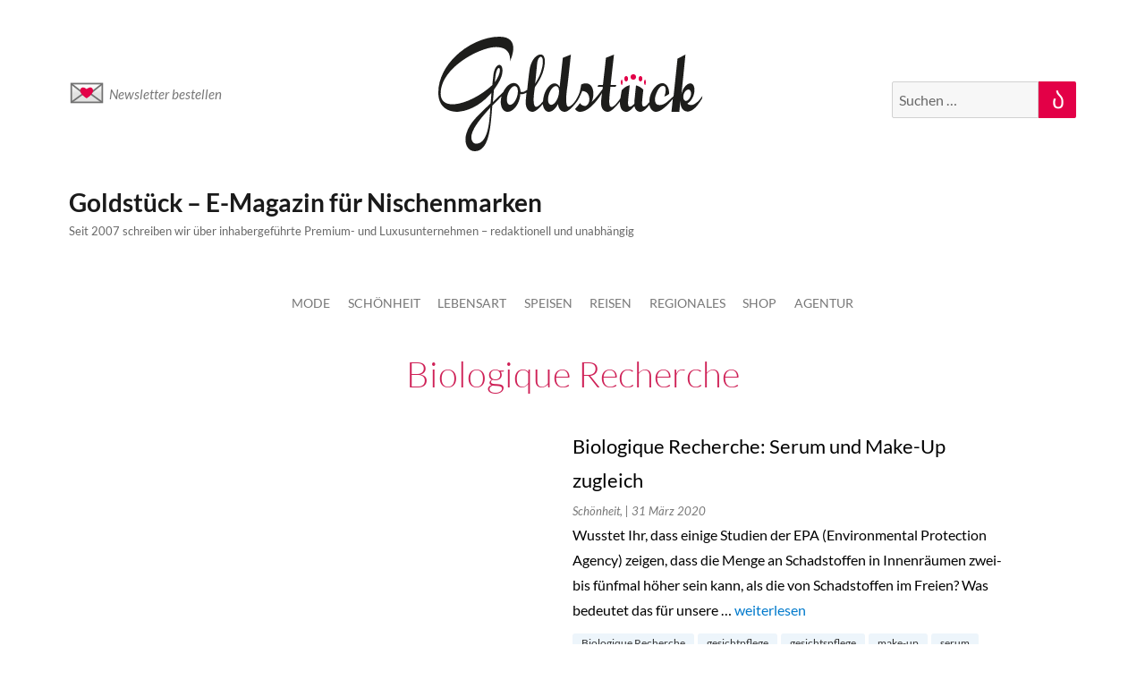

--- FILE ---
content_type: text/html; charset=UTF-8
request_url: https://www.goldstueck.com/tag/biologique-recherche/
body_size: 8650
content:
<!DOCTYPE html>
<html lang="de" class="no-js">

<head>
	<meta charset="UTF-8">
	<meta name="viewport" content="width=device-width, initial-scale=1">
	<link rel="profile" href="https://gmpg.org/xfn/11">
		
<!-- 	Inserted code on dated 03-Oct-2023 = START CODE -->
	
	<!-- Google tag (gtag.js) -->
	<script async src="https://www.googletagmanager.com/gtag/js?id=G-F3H1HZZ3T8"></script>
	<script>
	  window.dataLayer = window.dataLayer || [];
	  function gtag(){dataLayer.push(arguments);}
	  gtag('js', new Date());

	  gtag('config', 'G-F3H1HZZ3T8');
	</script>
	
<!-- 	Inserted code on dated 03-Oct-2023 = END CODE -->
	
	<link rel="dns-prefetch" href="//cdn.hu-manity.co" />
		<!-- Cookie Compliance -->
		<script type="text/javascript">var huOptions = {"appID":"wwwgoldstueckcom-9fc89e9","currentLanguage":"de","blocking":false,"globalCookie":false,"isAdmin":false,"privacyConsent":true,"forms":[]};</script>
		<script type="text/javascript" src="https://cdn.hu-manity.co/hu-banner.min.js"></script><script>(function(html){html.className = html.className.replace(/\bno-js\b/,'js')})(document.documentElement);</script>
<meta name='robots' content='index, follow, max-image-preview:large, max-snippet:-1, max-video-preview:-1' />
	<style>img:is([sizes="auto" i], [sizes^="auto," i]) { contain-intrinsic-size: 3000px 1500px }</style>
	
	<!-- This site is optimized with the Yoast SEO plugin v25.2 - https://yoast.com/wordpress/plugins/seo/ -->
	<title>Biologique Recherche Archives - Goldstück - E-Magazin für Nischenmarken</title>
	<link rel="canonical" href="https://www.goldstueck.com/tag/biologique-recherche/" />
	<meta property="og:locale" content="de_DE" />
	<meta property="og:type" content="article" />
	<meta property="og:title" content="Biologique Recherche Archives - Goldstück - E-Magazin für Nischenmarken" />
	<meta property="og:url" content="https://www.goldstueck.com/tag/biologique-recherche/" />
	<meta property="og:site_name" content="Goldstück - E-Magazin für Nischenmarken" />
	<meta name="twitter:card" content="summary_large_image" />
	<script type="application/ld+json" class="yoast-schema-graph">{"@context":"https://schema.org","@graph":[{"@type":"CollectionPage","@id":"https://www.goldstueck.com/tag/biologique-recherche/","url":"https://www.goldstueck.com/tag/biologique-recherche/","name":"Biologique Recherche Archives - Goldstück - E-Magazin für Nischenmarken","isPartOf":{"@id":"https://www.goldstueck.com/#website"},"inLanguage":"de"},{"@type":"WebSite","@id":"https://www.goldstueck.com/#website","url":"https://www.goldstueck.com/","name":"Goldstück - E-Magazin für Nischenmarken","description":"Seit 2007 schreiben wir über inhabergeführte Premium- und Luxusunternehmen - redaktionell und unabhängig","potentialAction":[{"@type":"SearchAction","target":{"@type":"EntryPoint","urlTemplate":"https://www.goldstueck.com/?s={search_term_string}"},"query-input":{"@type":"PropertyValueSpecification","valueRequired":true,"valueName":"search_term_string"}}],"inLanguage":"de"}]}</script>
	<!-- / Yoast SEO plugin. -->


<link rel="alternate" type="application/rss+xml" title="Goldstück - E-Magazin für Nischenmarken &raquo; Feed" href="https://www.goldstueck.com/feed/" />
<link rel="alternate" type="application/rss+xml" title="Goldstück - E-Magazin für Nischenmarken &raquo; Kommentar-Feed" href="https://www.goldstueck.com/comments/feed/" />
<link rel="alternate" type="application/rss+xml" title="Goldstück - E-Magazin für Nischenmarken &raquo; Schlagwort-Feed zu Biologique Recherche" href="https://www.goldstueck.com/tag/biologique-recherche/feed/" />
<script>
window._wpemojiSettings = {"baseUrl":"https:\/\/s.w.org\/images\/core\/emoji\/16.0.1\/72x72\/","ext":".png","svgUrl":"https:\/\/s.w.org\/images\/core\/emoji\/16.0.1\/svg\/","svgExt":".svg","source":{"concatemoji":"https:\/\/www.goldstueck.com\/wp-includes\/js\/wp-emoji-release.min.js?ver=6.8.3"}};
/*! This file is auto-generated */
!function(s,n){var o,i,e;function c(e){try{var t={supportTests:e,timestamp:(new Date).valueOf()};sessionStorage.setItem(o,JSON.stringify(t))}catch(e){}}function p(e,t,n){e.clearRect(0,0,e.canvas.width,e.canvas.height),e.fillText(t,0,0);var t=new Uint32Array(e.getImageData(0,0,e.canvas.width,e.canvas.height).data),a=(e.clearRect(0,0,e.canvas.width,e.canvas.height),e.fillText(n,0,0),new Uint32Array(e.getImageData(0,0,e.canvas.width,e.canvas.height).data));return t.every(function(e,t){return e===a[t]})}function u(e,t){e.clearRect(0,0,e.canvas.width,e.canvas.height),e.fillText(t,0,0);for(var n=e.getImageData(16,16,1,1),a=0;a<n.data.length;a++)if(0!==n.data[a])return!1;return!0}function f(e,t,n,a){switch(t){case"flag":return n(e,"\ud83c\udff3\ufe0f\u200d\u26a7\ufe0f","\ud83c\udff3\ufe0f\u200b\u26a7\ufe0f")?!1:!n(e,"\ud83c\udde8\ud83c\uddf6","\ud83c\udde8\u200b\ud83c\uddf6")&&!n(e,"\ud83c\udff4\udb40\udc67\udb40\udc62\udb40\udc65\udb40\udc6e\udb40\udc67\udb40\udc7f","\ud83c\udff4\u200b\udb40\udc67\u200b\udb40\udc62\u200b\udb40\udc65\u200b\udb40\udc6e\u200b\udb40\udc67\u200b\udb40\udc7f");case"emoji":return!a(e,"\ud83e\udedf")}return!1}function g(e,t,n,a){var r="undefined"!=typeof WorkerGlobalScope&&self instanceof WorkerGlobalScope?new OffscreenCanvas(300,150):s.createElement("canvas"),o=r.getContext("2d",{willReadFrequently:!0}),i=(o.textBaseline="top",o.font="600 32px Arial",{});return e.forEach(function(e){i[e]=t(o,e,n,a)}),i}function t(e){var t=s.createElement("script");t.src=e,t.defer=!0,s.head.appendChild(t)}"undefined"!=typeof Promise&&(o="wpEmojiSettingsSupports",i=["flag","emoji"],n.supports={everything:!0,everythingExceptFlag:!0},e=new Promise(function(e){s.addEventListener("DOMContentLoaded",e,{once:!0})}),new Promise(function(t){var n=function(){try{var e=JSON.parse(sessionStorage.getItem(o));if("object"==typeof e&&"number"==typeof e.timestamp&&(new Date).valueOf()<e.timestamp+604800&&"object"==typeof e.supportTests)return e.supportTests}catch(e){}return null}();if(!n){if("undefined"!=typeof Worker&&"undefined"!=typeof OffscreenCanvas&&"undefined"!=typeof URL&&URL.createObjectURL&&"undefined"!=typeof Blob)try{var e="postMessage("+g.toString()+"("+[JSON.stringify(i),f.toString(),p.toString(),u.toString()].join(",")+"));",a=new Blob([e],{type:"text/javascript"}),r=new Worker(URL.createObjectURL(a),{name:"wpTestEmojiSupports"});return void(r.onmessage=function(e){c(n=e.data),r.terminate(),t(n)})}catch(e){}c(n=g(i,f,p,u))}t(n)}).then(function(e){for(var t in e)n.supports[t]=e[t],n.supports.everything=n.supports.everything&&n.supports[t],"flag"!==t&&(n.supports.everythingExceptFlag=n.supports.everythingExceptFlag&&n.supports[t]);n.supports.everythingExceptFlag=n.supports.everythingExceptFlag&&!n.supports.flag,n.DOMReady=!1,n.readyCallback=function(){n.DOMReady=!0}}).then(function(){return e}).then(function(){var e;n.supports.everything||(n.readyCallback(),(e=n.source||{}).concatemoji?t(e.concatemoji):e.wpemoji&&e.twemoji&&(t(e.twemoji),t(e.wpemoji)))}))}((window,document),window._wpemojiSettings);
</script>
<link rel='stylesheet' id='sbi_styles-css' href='https://www.goldstueck.com/wp-content/plugins/instagram-feed/css/sbi-styles.min.css?ver=1.0.0' media='all' />
<style id='wp-emoji-styles-inline-css'>

	img.wp-smiley, img.emoji {
		display: inline !important;
		border: none !important;
		box-shadow: none !important;
		height: 1em !important;
		width: 1em !important;
		margin: 0 0.07em !important;
		vertical-align: -0.1em !important;
		background: none !important;
		padding: 0 !important;
	}
</style>
<style id='noptin-email-optin-style-inline-css'>
.wp-block-noptin-email-optin{align-items:center;box-sizing:border-box;display:flex;justify-content:center;min-height:280px;padding:20px;position:relative;text-align:center}.wp-block-noptin-email-optin *{box-sizing:border-box}.wp-block-noptin-email-optin form{width:100%}.wp-block-noptin-email-optin.is-style-noptin-flex .noptin-block-form-footer{align-items:center;display:flex;gap:10px;justify-content:center}.wp-block-noptin-email-optin.is-style-noptin-flex .noptin-block-form-footer .noptin_form_input_email{flex-grow:1;min-width:0}.wp-block-noptin-email-optin.is-style-noptin-flex .noptin-block-form-footer .noptin_form_submit{flex-shrink:1;margin-top:0}:where(.wp-block-noptin-email-optin:not(.is-style-noptin-unstyled) input.noptin_form_input_email){background-color:#fff;border:1px solid #ced4da;border-radius:.25rem;box-shadow:none;color:#495057;padding:.45rem 1.2rem;transition:border-color .15s ease-in-out,box-shadow .15s ease-in-out}:where(.wp-block-noptin-email-optin:not(.is-style-noptin-unstyled) input.noptin_form_input_email:focus){background-color:#fff;border-color:#73b1e9;color:#495057;outline:0}:where(.wp-block-noptin-email-optin:not(.is-style-noptin-unstyled) .noptin_form_submit){background-clip:padding-box;background-color:#1e73be;border:1px solid transparent;border-radius:.25rem;box-shadow:none;color:#fff;font-weight:400;padding:.45rem 1.2rem;transition:color .15s ease-in-out,background-color .15s ease-in-out,border-color .15s ease-in-out,box-shadow .15s ease-in-out}:where(.wp-block-noptin-email-optin:not(.is-style-noptin-unstyled) .noptin_form_submit):focus,:where(.wp-block-noptin-email-optin:not(.is-style-noptin-unstyled) .noptin_form_submit):hover{box-shadow:0 .5rem 1rem rgba(0,0,0,.15)}.wp-block-noptin-email-optin:not(.is-style-noptin-unstyled) .noptin_form_title{font-size:23px;font-weight:700;line-height:1.4125;margin-bottom:10px;margin-top:16px;padding-top:4px}.wp-block-noptin-email-optin:not(.is-style-noptin-unstyled) .noptin_form_description{font-size:16px;line-height:1.3;margin-bottom:10px}.wp-block-noptin-email-optin:not(.is-style-noptin-unstyled) input.noptin_form_input_email{display:block;margin:0;width:100%}.wp-block-noptin-email-optin:not(.is-style-noptin-unstyled) input.noptin_form_input_email::-ms-expand{background-color:transparent;border:0}.wp-block-noptin-email-optin:not(.is-style-noptin-unstyled) .noptin_form_submit{display:block;flex:1 0 0;margin-top:10px;position:relative;text-align:center;text-transform:none;-webkit-user-select:none;-moz-user-select:none;user-select:none;vertical-align:middle;width:100%}.wp-block-noptin-email-optin:not(.is-style-noptin-unstyled) .noptin_form_submit:focus,.wp-block-noptin-email-optin:not(.is-style-noptin-unstyled) .noptin_form_submit:hover{outline:0!important}.noptin-block-form-header:empty{display:none}

</style>
<link rel='stylesheet' id='noptin-form-css' href='https://www.goldstueck.com/wp-content/plugins/newsletter-optin-box/build/Forms/assets/css/style-form.css?ver=1.0.0' media='all' />
<link rel='stylesheet' id='contact-form-7-css' href='https://www.goldstueck.com/wp-content/plugins/contact-form-7/includes/css/styles.css?ver=1.0.0' media='all' />
<link rel='stylesheet' id='owl-slider-css' href='https://www.goldstueck.com/wp-content/themes/goldstueck/owl/owl.carousel.min.css?ver=1.0.0' media='all' />
<link rel='stylesheet' id='twentysixteen-fonts-css' href='https://www.goldstueck.com/wp-content/themes/twentysixteen/fonts/merriweather-plus-montserrat-plus-inconsolata.css?ver=1.0.0' media='all' />
<link rel='stylesheet' id='genericons-css' href='https://www.goldstueck.com/wp-content/themes/twentysixteen/genericons/genericons.css?ver=1.0.0' media='all' />
<link rel='stylesheet' id='twentysixteen-style-css' href='https://www.goldstueck.com/wp-content/themes/goldstueck/style.css?ver=1.0.0' media='all' />
<link rel='stylesheet' id='twentysixteen-block-style-css' href='https://www.goldstueck.com/wp-content/themes/twentysixteen/css/blocks.css?ver=1.0.0' media='all' />
<!--[if lt IE 10]>
<link rel='stylesheet' id='twentysixteen-ie-css' href='https://www.goldstueck.com/wp-content/themes/twentysixteen/css/ie.css?ver=1.0.0' media='all' />
<![endif]-->
<!--[if lt IE 9]>
<link rel='stylesheet' id='twentysixteen-ie8-css' href='https://www.goldstueck.com/wp-content/themes/twentysixteen/css/ie8.css?ver=1.0.0' media='all' />
<![endif]-->
<!--[if lt IE 8]>
<link rel='stylesheet' id='twentysixteen-ie7-css' href='https://www.goldstueck.com/wp-content/themes/twentysixteen/css/ie7.css?ver=1.0.0' media='all' />
<![endif]-->
<script src="https://www.goldstueck.com/wp-includes/js/jquery/jquery.min.js?ver=3.7.1" id="jquery-core-js"></script>
<script src="https://www.goldstueck.com/wp-includes/js/jquery/jquery-migrate.min.js?ver=3.4.1" id="jquery-migrate-js"></script>
<!--[if lt IE 9]>
<script src="https://www.goldstueck.com/wp-content/themes/twentysixteen/js/html5.js?ver=3.7.3" id="twentysixteen-html5-js"></script>
<![endif]-->
<script id="twentysixteen-script-js-extra">
var screenReaderText = {"expand":"Untermen\u00fc anzeigen","collapse":"Untermen\u00fc verbergen"};
</script>
<script src="https://www.goldstueck.com/wp-content/themes/twentysixteen/js/functions.js?ver=20230629" id="twentysixteen-script-js" defer data-wp-strategy="defer"></script>
<link rel="https://api.w.org/" href="https://www.goldstueck.com/wp-json/" /><link rel="alternate" title="JSON" type="application/json" href="https://www.goldstueck.com/wp-json/wp/v2/tags/3670" /><link rel="EditURI" type="application/rsd+xml" title="RSD" href="https://www.goldstueck.com/xmlrpc.php?rsd" />
<meta name="generator" content="WordPress 6.8.3" />
<style>.recentcomments a{display:inline !important;padding:0 !important;margin:0 !important;}</style><style id="custom-background-css">
body.custom-background { background-color: #ffffff; }
</style>
	<link rel="icon" href="https://www.goldstueck.com/wp-content/uploads/2016/06/cropped-goldstueck_2016_rgb_icon_crown_pink_400x400-32x32.png" sizes="32x32" />
<link rel="icon" href="https://www.goldstueck.com/wp-content/uploads/2016/06/cropped-goldstueck_2016_rgb_icon_crown_pink_400x400-192x192.png" sizes="192x192" />
<link rel="apple-touch-icon" href="https://www.goldstueck.com/wp-content/uploads/2016/06/cropped-goldstueck_2016_rgb_icon_crown_pink_400x400-180x180.png" />
<meta name="msapplication-TileImage" content="https://www.goldstueck.com/wp-content/uploads/2016/06/cropped-goldstueck_2016_rgb_icon_crown_pink_400x400-270x270.png" />

	<!-- analytics -->
	<script>
        function gaOptout() {
          document.cookie = disableStr + '=true; expires=Thu, 31 Dec 2099 23:59:59 UTC; path=/';
          window[disableStr] = true;
        }
        var gaProperty = 'UA-45776601-1';
        var disableStr = 'ga-disable-' + gaProperty;
        if (document.cookie.indexOf(disableStr + '=true') > -1) {
          window[disableStr] = true;
        } else {
          var _gaq = _gaq || [];
          _gaq.push(['_setAccount', 'UA-45776601-1']);
          _gaq.push(['_gat._anonymizeIp']);
          _gaq.push(['_trackPageview']);
          (function () {
            var ga = document.createElement('script'),
              s;
            ga.type = 'text/javascript';
            ga.async = true;
            ga.src = ('https:' === document.location.protocol ? 'https://ssl' : 'http://www') + '.google-analytics.com/ga.js';
            s = document.getElementsByTagName('script')[0];
            s.parentNode.insertBefore(ga, s);
              })();
        }
      </script>

	<!-- <script id="Cookiebot" src="https://consent.cookiebot.com/uc.js" data-cbid="aaf096fd-f6f5-4abe-9e3d-43b9a07a33f9" data-blockingmode="auto" type="text/javascript"></script> -->
	<!-- <script id="Cookiebot" src="https://consent.cookiebot.com/uc.js" data-cbid="2efb4ce8-c80c-4e0e-a633-db03d4aa381e" data-blockingmode="auto" type="text/javascript"></script> -->

</head>

<body data-rsssl=1 class="archive tag tag-biologique-recherche tag-3670 custom-background wp-embed-responsive wp-theme-twentysixteen wp-child-theme-goldstueck cookies-not-set noptin group-blog hfeed">
		<div id="page" class="site">
		<div class="site-inner">
			<a class="skip-link screen-reader-text" href="#content">Zum Inhalt springen</a>
						<header id="masthead" class="site-header">
				<div class="top_bar">
					<div class="logo">
						<a href="https://www.goldstueck.com">
							<img src="https://www.goldstueck.com/wp-content/uploads/2022/11/goldstueck_logo.svg" alt="goldstueck">
						</a>
					</div>
					<div class="newsletter">
						<a href="https://www.goldstueck.com/anmelden/"><span class="emoji emoji-13-3"></span>Newsletter bestellen</a>
					</div>
					<div class="search_field">
							
<form role="search" method="get" class="search-form" action="https://www.goldstueck.com/">
	<label>
		<span class="screen-reader-text">
			Suche nach:		</span>
		<input type="search" class="search-field" placeholder="Suchen …" value="" name="s" />
	</label>
	<button type="submit" class="search-submit"><span class="screen-reader-text">
		Suchen	</span></button>
</form>
					</div>
				</div>
				<div class="site-header-main">
					<div class="site-branding">
						
													<p class="site-title"><a href="https://www.goldstueck.com/" rel="home">Goldstück &#8211; E-Magazin für Nischenmarken</a></p>
													<p class="site-description">Seit 2007 schreiben wir über inhabergeführte Premium- und Luxusunternehmen &#8211; redaktionell und unabhängig</p>
											</div><!-- .site-branding -->

											<button id="menu-toggle" class="menu-toggle">Menü</button>

						<div id="site-header-menu" class="site-header-menu">
															<nav id="site-navigation" class="main-navigation" aria-label="Primäres Menü">
									<div class="menu-top-menu-container"><ul id="menu-top-menu" class="primary-menu"><li id="menu-item-104266" class="menu-item menu-item-type-taxonomy menu-item-object-category menu-item-104266"><a href="https://www.goldstueck.com/./mode/">Mode</a></li>
<li id="menu-item-86239" class="menu-item menu-item-type-taxonomy menu-item-object-category menu-item-86239"><a href="https://www.goldstueck.com/./schoenheit/">Schönheit</a></li>
<li id="menu-item-103980" class="menu-item menu-item-type-taxonomy menu-item-object-category menu-item-103980"><a href="https://www.goldstueck.com/./goldstueck-lebensart/">Lebensart</a></li>
<li id="menu-item-103982" class="menu-item menu-item-type-taxonomy menu-item-object-category menu-item-103982"><a href="https://www.goldstueck.com/./speisen/">Speisen</a></li>
<li id="menu-item-103981" class="menu-item menu-item-type-taxonomy menu-item-object-category menu-item-103981"><a href="https://www.goldstueck.com/./reisen/">Reisen</a></li>
<li id="menu-item-103763" class="menu-item menu-item-type-taxonomy menu-item-object-category menu-item-has-children menu-item-103763"><a href="https://www.goldstueck.com/regional/">Regionales</a>
<ul class="sub-menu">
	<li id="menu-item-104272" class="menu-item menu-item-type-taxonomy menu-item-object-category menu-item-104272"><a href="https://www.goldstueck.com/./aus-den-goldstueck-staedten/berlin/">Berlin</a></li>
	<li id="menu-item-104274" class="menu-item menu-item-type-taxonomy menu-item-object-category menu-item-104274"><a href="https://www.goldstueck.com/./aus-den-goldstueck-staedten/muenchen/">München</a></li>
	<li id="menu-item-104273" class="menu-item menu-item-type-taxonomy menu-item-object-category menu-item-104273"><a href="https://www.goldstueck.com/./aus-den-goldstueck-staedten/koeln/">Köln</a></li>
	<li id="menu-item-104277" class="menu-item menu-item-type-taxonomy menu-item-object-category menu-item-104277"><a href="https://www.goldstueck.com/./aus-den-goldstueck-staedten/hamburg/">Hamburg</a></li>
</ul>
</li>
<li id="menu-item-102170" class="menu-item menu-item-type-custom menu-item-object-custom menu-item-102170"><a href="https://www.goldstueck.com/shop">Shop</a></li>
<li id="menu-item-89993" class="menu-item menu-item-type-custom menu-item-object-custom menu-item-89993"><a target="_blank" href="https://agentur.goldstueck.com/">Agentur</a></li>
</ul></div>								</nav><!-- .main-navigation -->
							
															<nav id="social-navigation" class="social-navigation" aria-label="Social-Links-Menü">
									<div class="menu-footer-menu-container"><ul id="menu-footer-menu" class="social-links-menu"><li id="menu-item-34607" class="menu-item menu-item-type-post_type menu-item-object-page menu-item-34607"><a href="https://www.goldstueck.com/anmelden/"><span class="screen-reader-text">Abonnieren</span></a></li>
<li id="menu-item-75353" class="menu-item menu-item-type-post_type menu-item-object-page menu-item-75353"><a href="https://www.goldstueck.com/abbestellen/"><span class="screen-reader-text">Abbestellen</span></a></li>
<li id="menu-item-100999" class="menu-item menu-item-type-custom menu-item-object-custom menu-item-100999"><a target="_blank" href="https://goldstueck.com/shop"><span class="screen-reader-text">Shop</span></a></li>
<li id="menu-item-77437" class="menu-item menu-item-type-custom menu-item-object-custom menu-item-77437"><a href="https://www.goldstueck.com/ueber-goldstueck/"><span class="screen-reader-text">Über uns</span></a></li>
<li id="menu-item-34603" class="menu-item menu-item-type-post_type menu-item-object-page menu-item-34603"><a href="https://www.goldstueck.com/agb/"><span class="screen-reader-text">AGB</span></a></li>
<li id="menu-item-34604" class="menu-item menu-item-type-post_type menu-item-object-page menu-item-34604"><a href="https://www.goldstueck.com/impressum/"><span class="screen-reader-text">Impressum</span></a></li>
<li id="menu-item-34605" class="menu-item menu-item-type-post_type menu-item-object-page menu-item-34605"><a href="https://www.goldstueck.com/datenschutz/"><span class="screen-reader-text">Datenschutz</span></a></li>
</ul></div>								</nav><!-- .social-navigation -->
													</div><!-- .site-header-menu -->
									</div><!-- .site-header-main -->

							</header><!-- .site-header -->

			<div id="content" class="site-content">
<div id="primary" class="content-area fullwidth_div">
	<main id="main" class="site-main">

					<h1 class="page-title"><h1 class="page-title">Biologique Recherche</h1></h1>
		<div id="top-article" class="article-content">
		<div class="post-row">
		<div class="left-part">
			<div class="image_container"><img src="" alt=""></div>
		</div>
		<div class="right-part">
			<p class="title"><a href="https://www.goldstueck.com/schoenheit/2020/03/31/Biologique-Recherche">
					Biologique Recherche: Serum und Make-Up zugleich				</a>
			</p>
			<p> <span class="cat-name">
					Schönheit, 					
				</span><span class="date-format"> | 
					31 März 2020				</span>
			</p>
			<p>Wusstet Ihr, dass einige Studien der EPA (Environmental Protection Agency) zeigen, dass die Menge an Schadstoffen in Innenräumen zwei- bis fünfmal höher sein kann, als die von Schadstoffen im Freien? Was bedeutet das für unsere &hellip; <a href="https://www.goldstueck.com/schoenheit/2020/03/31/Biologique-Recherche" class="more-link"><span class="screen-reader-text">„Biologique Recherche: Serum und Make-Up zugleich“</span> weiterlesen</a></p>
			</p>
			<div class="tags-content"><ul><li><a href="https://www.goldstueck.com/tag/biologique-recherche/">Biologique Recherche</a></li><li><a href="https://www.goldstueck.com/tag/gesichtpflege/">gesichtpflege</a></li><li><a href="https://www.goldstueck.com/tag/gesichtspflege/">gesichtspflege</a></li><li><a href="https://www.goldstueck.com/tag/make-up/">make-up</a></li><li><a href="https://www.goldstueck.com/tag/serum/">serum</a></li><li><a href="https://www.goldstueck.com/tag/serum-de-teint/">serum de teint</a></li></ul></div>
		</div>

	</div>


</div><div id="top-article" class="article-content">
		<div class="post-row">
		<div class="left-part">
			<div class="image_container"><img src="" alt=""></div>
		</div>
		<div class="right-part">
			<p class="title"><a href="https://www.goldstueck.com/schoenheit/2011/04/06/das-hilft-nach-der-schwangerschaft/">
					Das hilft nach der Schwangerschaft!				</a>
			</p>
			<p> <span class="cat-name">
					Schönheit, 					
				</span><span class="date-format"> | 
					6 April 2011				</span>
			</p>
			<p>Alle Schwangerschaften haben zumindest eines gemein: wenigstens ein Teil des Körpers hat sich geändert und will nicht mehr so recht in seine ursprüngliche Form zurück. Wir haben mal wieder selbstlos gecrèmt, trainiert und geschäumt und &hellip; <a href="https://www.goldstueck.com/schoenheit/2011/04/06/das-hilft-nach-der-schwangerschaft/" class="more-link"><span class="screen-reader-text">„Das hilft nach der Schwangerschaft!“</span> weiterlesen</a></p>
			</p>
			<div class="tags-content"><ul><li><a href="https://www.goldstueck.com/tag/biologique-recherche/">Biologique Recherche</a></li><li><a href="https://www.goldstueck.com/tag/bruste/">brüste</a></li><li><a href="https://www.goldstueck.com/tag/dehnungsstreifen/">dehnungsstreifen</a></li><li><a href="https://www.goldstueck.com/tag/dr-hauschka/">dr. hauschka</a></li><li><a href="https://www.goldstueck.com/tag/haare-2/">haare</a></li><li><a href="https://www.goldstueck.com/tag/jeanne-piaubert/">jeanne piaubert</a></li><li><a href="https://www.goldstueck.com/tag/kopfhaut/">kopfhaut</a></li><li><a href="https://www.goldstueck.com/tag/mamamio/">mamamio</a></li><li><a href="https://www.goldstueck.com/tag/regeneration/">regeneration</a></li><li><a href="https://www.goldstueck.com/tag/schwangerschaft/">schwangerschaft</a></li><li><a href="https://www.goldstueck.com/tag/schwangerschaftsstreifen/">schwangerschaftsstreifen</a></li><li><a href="https://www.goldstueck.com/tag/training/">training</a></li></ul></div>
		</div>

	</div>


</div><div id="top-article" class="article-content">
		<div class="post-row">
		<div class="left-part">
			<div class="image_container"><img src="" alt=""></div>
		</div>
		<div class="right-part">
			<p class="title"><a href="https://www.goldstueck.com/schoenheit/2011/02/01/remodeling-face-behandlung-von-biologique-recherche/">
					Remodeling Face-Behandlung von Biologique Recherche				</a>
			</p>
			<p> <span class="cat-name">
					Schönheit, 					
				</span><span class="date-format"> | 
					1 Februar 2011				</span>
			</p>
			<p>Was wie ein Naturphänomen in Island klingt, ist zwar durchaus als Naturphänomen zu bezeichnen, kommt jedoch nicht aus irgendwelchen&nbsp;vulkanischen Quellen sondern aus einer kleinen Maschine im Institut Deines Vertrauens. Die Rede ist von der Remodeling &hellip; <a href="https://www.goldstueck.com/schoenheit/2011/02/01/remodeling-face-behandlung-von-biologique-recherche/" class="more-link"><span class="screen-reader-text">„Remodeling Face-Behandlung von Biologique Recherche“</span> weiterlesen</a></p>
			</p>
			<div class="tags-content"><ul><li><a href="https://www.goldstueck.com/tag/biologique-recherche/">Biologique Recherche</a></li><li><a href="https://www.goldstueck.com/tag/gesichtsbehandlung/">gesichtsbehandlung</a></li><li><a href="https://www.goldstueck.com/tag/non-invasive-schonheitsbehandlung/">non-invasive schönheitsbehandlung</a></li><li><a href="https://www.goldstueck.com/tag/wirkstrom/">wirkstrom</a></li></ul></div>
		</div>

	</div>


</div><div id="top-article" class="article-content">
		<div class="post-row">
		<div class="left-part">
			<div class="image_container"><img src="" alt=""></div>
		</div>
		<div class="right-part">
			<p class="title"><a href="https://www.goldstueck.com/schoenheit/2010/03/12/fruehlingserwachen-fuer-die-beine/">
					Frühlingserwachen für die Beine				</a>
			</p>
			<p> <span class="cat-name">
					Schönheit, 					
				</span><span class="date-format"> | 
					12 März 2010				</span>
			</p>
			<p>Es kann sich nur noch um Tage handeln! Dann hat der harte kalte Winter ein Ende, so dass die ersten&nbsp;Fesseln und Knöchel aus ihren&nbsp;Stiefelhöhlen kommen, um&nbsp;sich der milden Frühjahrssonne zu präsentieren. &nbsp;Damit auch knöchelaufwärts alles &hellip; <a href="https://www.goldstueck.com/schoenheit/2010/03/12/fruehlingserwachen-fuer-die-beine/" class="more-link"><span class="screen-reader-text">„Frühlingserwachen für die Beine“</span> weiterlesen</a></p>
			</p>
			<div class="tags-content"><ul><li><a href="https://www.goldstueck.com/tag/biologique-recherche/">Biologique Recherche</a></li><li><a href="https://www.goldstueck.com/tag/dusche/">dusche</a></li><li><a href="https://www.goldstueck.com/tag/epilieren/">epilieren</a></li><li><a href="https://www.goldstueck.com/tag/organic-pharmacy/">organic pharmacy</a></li><li><a href="https://www.goldstueck.com/tag/rodial/">rodial</a></li><li><a href="https://www.goldstueck.com/tag/schwimmen/">schwimmen</a></li><li><a href="https://www.goldstueck.com/tag/selbstbrauner/">selbstbräuner</a></li><li><a href="https://www.goldstueck.com/tag/silk-epil/">silk epil</a></li><li><a href="https://www.goldstueck.com/tag/straffen/">straffen</a></li></ul></div>
		</div>

	</div>


</div><div id="top-article" class="article-content">
		<div class="post-row">
		<div class="left-part">
			<div class="image_container"><img src="" alt=""></div>
		</div>
		<div class="right-part">
			<p class="title"><a href="https://www.goldstueck.com/aus-den-goldstueck-staedten/berlin/wochenende-berlin/2009/04/09/goldstueck-wochenend-planer-52/">
					Goldstück Wochenend Planer				</a>
			</p>
			<p> <span class="cat-name">
					Wochenende, 					
				</span><span class="date-format"> | 
					9 April 2009				</span>
			</p>
			<p>Feiern: Ostern Das Goldstück wünscht fröhliche Eiersuche und freut sich, Dich ab dem 20. April wieder mit täglichen Goldstücken zu versorgen! Anschauen: &#8220;Rekonstruierte Erinnerung&#8221; In der Galerie Camera Work kannst Du noch bis zum 18. &hellip; <a href="https://www.goldstueck.com/aus-den-goldstueck-staedten/berlin/wochenende-berlin/2009/04/09/goldstueck-wochenend-planer-52/" class="more-link"><span class="screen-reader-text">„Goldstück Wochenend Planer“</span> weiterlesen</a></p>
			</p>
			<div class="tags-content"><ul><li><a href="https://www.goldstueck.com/tag/biologique-recherche/">Biologique Recherche</a></li></ul></div>
		</div>

	</div>


</div><div id="top-article" class="article-content">
		<div class="post-row">
		<div class="left-part">
			<div class="image_container"><img src="" alt=""></div>
		</div>
		<div class="right-part">
			<p class="title"><a href="https://www.goldstueck.com/aus-den-goldstueck-staedten/muenchen/wochenende-muenchen/2009/04/09/biologique-recherche-g-munich-bar-x-cess/">
					Biologique Recherche, G-Munich, Bar X-Cess				</a>
			</p>
			<p> <span class="cat-name">
					Lebensart, Wochenende, 					
				</span><span class="date-format"> | 
					9 April 2009				</span>
			</p>
			<p>Feiern: Ostern Das Goldstück wünscht fröhliche Eiersuche und freut sich, Dich ab dem 20. April wieder mit täglichen Goldstücken zu versorgen! Feiern2: &quot;Bar X-Cess&quot; Osterhasen und Familienfeiern sind ja schön und gut, aber Dir ist &hellip; <a href="https://www.goldstueck.com/aus-den-goldstueck-staedten/muenchen/wochenende-muenchen/2009/04/09/biologique-recherche-g-munich-bar-x-cess/" class="more-link"><span class="screen-reader-text">„Biologique Recherche, G-Munich, Bar X-Cess“</span> weiterlesen</a></p>
			</p>
			<div class="tags-content"><ul><li><a href="https://www.goldstueck.com/tag/bar-x-cess/">bar x-cess</a></li><li><a href="https://www.goldstueck.com/tag/biologique-recherche/">Biologique Recherche</a></li><li><a href="https://www.goldstueck.com/tag/gommage-p-50-corps/">gommage p 50 corps</a></li></ul></div>
		</div>

	</div>


</div><div id="top-article" class="article-content">
		<div class="post-row">
		<div class="left-part">
			<div class="image_container"><img src="" alt=""></div>
		</div>
		<div class="right-part">
			<p class="title"><a href="https://www.goldstueck.com/aus-den-goldstueck-staedten/koeln/wochenende-koeln/2009/04/09/biologique-recherche-bar-piranha-artistic-dome/">
					Biologique Recherche, Bar Piranha, Artistic Dome				</a>
			</p>
			<p> <span class="cat-name">
					Wochenende, 					
				</span><span class="date-format"> | 
					9 April 2009				</span>
			</p>
			<p>Feiern: Ostern Das Goldstück wünscht fröhliche Eiersuche und freut sich, Dich ab dem 20. April wieder mit täglichen Goldstücken zu versorgen! Lauschen: Literatur meets 1001 Nacht Begib Dich auf eine mystische Entdeckungsreise in die unergründlichen &hellip; <a href="https://www.goldstueck.com/aus-den-goldstueck-staedten/koeln/wochenende-koeln/2009/04/09/biologique-recherche-bar-piranha-artistic-dome/" class="more-link"><span class="screen-reader-text">„Biologique Recherche, Bar Piranha, Artistic Dome“</span> weiterlesen</a></p>
			</p>
			<div class="tags-content"><ul><li><a href="https://www.goldstueck.com/tag/artistic-dome/">Artistic Dome</a></li><li><a href="https://www.goldstueck.com/tag/bar-piranha/">Bar Piranha</a></li><li><a href="https://www.goldstueck.com/tag/biologique-recherche/">Biologique Recherche</a></li></ul></div>
		</div>

	</div>


</div>		<div class="nav-container">
			<ul>
							</ul>
		</div>
	</main><!-- .site-main -->
</div><!-- .content-area -->


</div>

<footer id="colophon" class="site-footer" role="contentinfo">

	<div class="footer-container">
		<div class="footer-menu-div">
			<div class="menu-footer-menu-container">
				<div class="menu-footer-menu-container"><ul id="menu-footer-menu-1" class="footer-menu"><li class="menu-item menu-item-type-post_type menu-item-object-page menu-item-34607"><a href="https://www.goldstueck.com/anmelden/">Abonnieren</a></li>
<li class="menu-item menu-item-type-post_type menu-item-object-page menu-item-75353"><a href="https://www.goldstueck.com/abbestellen/">Abbestellen</a></li>
<li class="menu-item menu-item-type-custom menu-item-object-custom menu-item-100999"><a target="_blank" href="https://goldstueck.com/shop">Shop</a></li>
<li class="menu-item menu-item-type-custom menu-item-object-custom menu-item-77437"><a href="https://www.goldstueck.com/ueber-goldstueck/">Über uns</a></li>
<li class="menu-item menu-item-type-post_type menu-item-object-page menu-item-34603"><a href="https://www.goldstueck.com/agb/">AGB</a></li>
<li class="menu-item menu-item-type-post_type menu-item-object-page menu-item-34604"><a href="https://www.goldstueck.com/impressum/">Impressum</a></li>
<li class="menu-item menu-item-type-post_type menu-item-object-page menu-item-34605"><a href="https://www.goldstueck.com/datenschutz/">Datenschutz</a></li>
</ul></div>
			</div>
		</div>
		<div class="recommendtext">
			Alle Artikel sind Empfehlungen unserer Redaktion. Wir sind nicht käuflich		</div>
		<div class="copyright">
			Copyright 2007-2025 - Goldstück Communication GmbH | Regentenstraße 84 | 51063 Köln		</div>
	</div><!-- .site-info -->
</footer>

</div><!-- .site-inner -->
</div><!-- .site -->

<script type="speculationrules">
{"prefetch":[{"source":"document","where":{"and":[{"href_matches":"\/*"},{"not":{"href_matches":["\/wp-*.php","\/wp-admin\/*","\/wp-content\/uploads\/*","\/wp-content\/*","\/wp-content\/plugins\/*","\/wp-content\/themes\/goldstueck\/*","\/wp-content\/themes\/twentysixteen\/*","\/*\\?(.+)"]}},{"not":{"selector_matches":"a[rel~=\"nofollow\"]"}},{"not":{"selector_matches":".no-prefetch, .no-prefetch a"}}]},"eagerness":"conservative"}]}
</script>
<!-- Instagram Feed JS -->
<script type="text/javascript">
var sbiajaxurl = "https://www.goldstueck.com/wp-admin/admin-ajax.php";
</script>
<script src="https://www.goldstueck.com/wp-includes/js/dist/hooks.min.js?ver=4d63a3d491d11ffd8ac6" id="wp-hooks-js"></script>
<script src="https://www.goldstueck.com/wp-includes/js/dist/i18n.min.js?ver=5e580eb46a90c2b997e6" id="wp-i18n-js"></script>
<script id="wp-i18n-js-after">
wp.i18n.setLocaleData( { 'text direction\u0004ltr': [ 'ltr' ] } );
</script>
<script src="https://www.goldstueck.com/wp-content/plugins/contact-form-7/includes/swv/js/index.js?ver=6.0.6" id="swv-js"></script>
<script id="contact-form-7-js-translations">
( function( domain, translations ) {
	var localeData = translations.locale_data[ domain ] || translations.locale_data.messages;
	localeData[""].domain = domain;
	wp.i18n.setLocaleData( localeData, domain );
} )( "contact-form-7", {"translation-revision-date":"2025-05-24 10:46:16+0000","generator":"GlotPress\/4.0.1","domain":"messages","locale_data":{"messages":{"":{"domain":"messages","plural-forms":"nplurals=2; plural=n != 1;","lang":"de"},"This contact form is placed in the wrong place.":["Dieses Kontaktformular wurde an der falschen Stelle platziert."],"Error:":["Fehler:"]}},"comment":{"reference":"includes\/js\/index.js"}} );
</script>
<script id="contact-form-7-js-before">
var wpcf7 = {
    "api": {
        "root": "https:\/\/www.goldstueck.com\/wp-json\/",
        "namespace": "contact-form-7\/v1"
    }
};
</script>
<script src="https://www.goldstueck.com/wp-content/plugins/contact-form-7/includes/js/index.js?ver=6.0.6" id="contact-form-7-js"></script>
<script src="https://www.goldstueck.com/wp-content/themes/goldstueck/js/custom.js?ver=1770041109" id="goldstueck-js-js"></script>
<script src="https://www.goldstueck.com/wp-content/themes/goldstueck/owl/owl.carousel.min.js?ver=1770041109" id="owl-slider-js-js"></script>

</body>

</html>